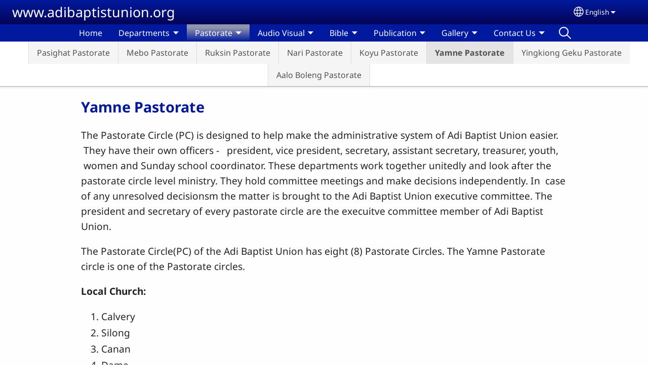

--- FILE ---
content_type: text/html; charset=UTF-8
request_url: https://adibaptistunion.org/en/pastorate/yamne-pastorate
body_size: 13834
content:
<!DOCTYPE html>
<html lang="en" dir="ltr" prefix="og: https://ogp.me/ns#">
  <head>
    <meta charset="utf-8" />
<noscript><style>form.antibot * :not(.antibot-message) { display: none !important; }</style>
</noscript><style>/* @see https://github.com/aFarkas/lazysizes#broken-image-symbol */.js img.lazyload:not([src]) { visibility: hidden; }/* @see https://github.com/aFarkas/lazysizes#automatically-setting-the-sizes-attribute */.js img.lazyloaded[data-sizes=auto] { display: block; width: 100%; }</style>
<script>var _paq = _paq || [];(function(){var u=(("https:" == document.location.protocol) ? "/m/" : "/m/");_paq.push(["setSiteId", "317"]);_paq.push(["setTrackerUrl", u+"matomo.php"]);_paq.push(["setDownloadExtensions", "3gg|3gp|7z|aac|apk|arc|arj|asf|asx|avi|bloomd|bin|csv|dat|deb|dmg|doc(x|m)?|dot(x|m)?|epub|exe|fb|fb2|fcbh|flv|gif|gz|gzip|hqx|ico|ipa|ipsw|iso|jad|jar|jpe?g|js|kmp|kmx|m4a|m4v|mobi|mov|mp(2|3|4|e?g)|mov(ie)?|msi|msp|mybible|od(s|t|p)|otf|pdf|phps|png|pot(x|m)?|pps(x|m)?|ppam|ppt(x|m)?|rm|sld(x|m)?|swf|thmx|ttf|txt|qtm?|ra(m|r)?|sea|sit|tar|tgz|torrent|txt|wav|webp|webm|wma|wmv|woff|wpd|xls(x|m|b)?|xlt(x|m)|xlam|xml|xsm|z|zip"]);_paq.push(["setDoNotTrack", 1]);_paq.push(["disableCookies"]);if (!window.matomo_search_results_active) {_paq.push(["trackPageView"]);}_paq.push(["setIgnoreClasses", ["no-tracking","colorbox"]]);_paq.push(["enableLinkTracking"]);var d=document,g=d.createElement("script"),s=d.getElementsByTagName("script")[0];g.type="text/javascript";g.defer=true;g.async=true;g.src=u+"matomo.js";s.parentNode.insertBefore(g,s);})();</script>
<meta name="description" content="Yamne Pastorate The Pastorate Circle (PC) is designed to help make the administrative system of Adi Baptist Union easier.  They have their own officers -   president, vice president, secretary, assistant secretary, treasurer, youth,  women and Sunday school coordinator. These departments work together unitedly and look after the pastorate circle level ministry. They hold committee meetings and make decisions independently. In  case of any unresolved decisionsm the matter is brought to the Adi Baptist Union executive committee. Send us your comments or questions" />
<link rel="shortlink" href="https://adibaptistunion.org/en/node/16" />
<link rel="canonical" href="https://adibaptistunion.org/en/pastorate/yamne-pastorate" />
<meta property="og:site_name" content="www.adibaptistunion.org" />
<meta property="og:url" content="https://adibaptistunion.org/en/pastorate/yamne-pastorate" />
<meta property="og:title" content="Yamne Pastorate | www.adibaptistunion.org" />
<meta property="og:description" content="Yamne Pastorate The Pastorate Circle (PC) is designed to help make the administrative system of Adi Baptist Union easier.  They have their own officers -   president, vice president, secretary, assistant secretary, treasurer, youth,  women and Sunday school coordinator. These departments work together unitedly and look after the pastorate circle level ministry. They hold committee meetings and make decisions independently. In  case of any unresolved decisionsm the matter is brought to the Adi Baptist Union executive committee. Send us your comments or questions" />
<meta property="og:updated_time" content="Wed, 02/07/2024 - 11:29" />
<meta property="article:published_time" content="Sat, 03/23/2019 - 14:49" />
<meta property="article:modified_time" content="Wed, 02/07/2024 - 11:29" />
<link rel="manifest" href="/en/manifest.json" />
<meta name="theme-color" content="#000000" />
<meta name="Generator" content="Drupal 10 (https://www.drupal.org)" />
<meta name="MobileOptimized" content="width" />
<meta name="HandheldFriendly" content="true" />
<meta name="viewport" content="width=device-width, initial-scale=1.0" />
<style>span.wildfire-text-color-text_light { color: #feffff !important; }span.wildfire-text-color-text_dark { color: #222222 !important; }span.wildfire-text-color-text_heading { color: #011996 !important; }span.wildfire-text-color-accent_1 { color: #690230 !important; }span.wildfire-text-color-accent_2 { color: #02196a !important; }span.wildfire-text-color-accent_3 { color: #466902 !important; }span.wildfire-text-color-background_1 { color: #cccce3 !important; }span.wildfire-text-color-black { color: #000000 !important; }span.wildfire-text-color-white { color: #ffffff !important; }</style>
<link rel="icon" href="/themes/custom/wildfire_fullscreen_theme/favicon.ico" type="image/vnd.microsoft.icon" />
<link rel="alternate" hreflang="adi" href="https://adibaptistunion.org/adi/pastoret/yamne-pastorate" />
<link rel="alternate" hreflang="en" href="https://adibaptistunion.org/en/pastorate/yamne-pastorate" />

    <title>Yamne Pastorate | www.adibaptistunion.org</title>
    <link rel="stylesheet" media="all" href="/sites/www.adibaptistunion.org/files/css/css_TXgtir9MyWN5PT6prPOAC4ivY9WRZOPi0BgBeVKuyfE.css?delta=0&amp;language=en&amp;theme=wildfire_fullscreen&amp;include=[base64]" />
<link rel="stylesheet" media="all" href="/sites/www.adibaptistunion.org/files/css/css_PeLOYTwQoHQRPbXBoBY8qjrC4Uoo8nx3ArvOTNViV1c.css?delta=1&amp;language=en&amp;theme=wildfire_fullscreen&amp;include=[base64]" />

    <script type="application/json" data-drupal-selector="drupal-settings-json">{"path":{"baseUrl":"\/","pathPrefix":"en\/","currentPath":"node\/16","currentPathIsAdmin":false,"isFront":false,"currentLanguage":"en"},"pluralDelimiter":"\u0003","suppressDeprecationErrors":true,"ajaxPageState":{"libraries":"[base64]","theme":"wildfire_fullscreen","theme_token":null},"ajaxTrustedUrl":{"form_action_p_pvdeGsVG5zNF_XLGPTvYSKCf43t8qZYSwcfZl2uzM":true},"responsive_menu":{"position":"left","theme":"theme-dark","pagedim":"pagedim","modifyViewport":true,"use_bootstrap":true,"breakpoint":"all and (min-width: 768px)","drag":false,"mediaQuery":"all and (min-width: 768px)","custom":{"options":{"navbar":{"add":true,"title":"Menu"}}}},"ckeditorResponsiveTable":{"tableSelector":"table.tabled--stacked","failClass":"tabled--stacked","captionSide":"top","largeCharacterThreshold":"50","smallCharacterThreshold":"8"},"lazy":{"lazysizes":{"lazyClass":"lazyload","loadedClass":"lazyloaded","loadingClass":"lazyloading","preloadClass":"lazypreload","errorClass":"lazyerror","autosizesClass":"lazyautosizes","srcAttr":"data-src","srcsetAttr":"data-srcset","sizesAttr":"data-sizes","minSize":40,"customMedia":[],"init":true,"expFactor":1.5,"hFac":0.8,"loadMode":2,"loadHidden":true,"ricTimeout":0,"throttleDelay":125,"plugins":[]},"placeholderSrc":"","preferNative":false,"minified":true,"libraryPath":"\/libraries\/lazysizes"},"matomo":{"disableCookies":true,"trackMailto":true},"pwa_service_worker":{"cache_version":"2.1.0-beta7-v5","installPath":"\/en\/service-worker-data","scope":"\/"},"wildfire_matomo":{"debug":null},"cookies":{"cookies_asset_injector":{"blocked_assets":[]},"cookiesjsr":{"config":{"cookie":{"name":"cookiesjsr","expires":31536000000,"domain":"","sameSite":"Lax","secure":false},"library":{"libBasePath":"\/libraries\/cookiesjsr\/dist","libPath":"\/libraries\/cookiesjsr\/dist\/cookiesjsr.min.js","scrollLimit":0},"callback":{"method":"post","url":"\/en\/cookies\/consent\/callback.json","headers":[]},"interface":{"openSettingsHash":"#editCookieSettings","showDenyAll":true,"denyAllOnLayerClose":false,"settingsAsLink":true,"availableLangs":["adi","en"],"defaultLang":"adi","groupConsent":false,"cookieDocs":false}},"services":{"functional":{"id":"functional","services":[{"key":"functional","type":"functional","name":"Required functional","info":{"value":"\u003Ctable\u003E\r\n\t\u003Cthead\u003E\r\n\t\t\u003Ctr\u003E\r\n\t\t\t\u003Cth width=\u002215%\u0022\u003ECookie name\u003C\/th\u003E\r\n\t\t\t\u003Cth width=\u002215%\u0022\u003EDefault expiration time\u003C\/th\u003E\r\n\t\t\t\u003Cth\u003EDescription\u003C\/th\u003E\r\n\t\t\u003C\/tr\u003E\r\n\t\u003C\/thead\u003E\r\n\t\u003Ctbody\u003E\r\n\t\t\u003Ctr\u003E\r\n\t\t\t\u003Ctd\u003E\u003Ccode dir=\u0022ltr\u0022 translate=\u0022no\u0022\u003ESSESS\u0026lt;ID\u0026gt;\u003C\/code\u003E\u003C\/td\u003E\r\n\t\t\t\u003Ctd\u003E1 month\u003C\/td\u003E\r\n\t\t\t\u003Ctd\u003EIf you are logged in to this website, a session cookie is required to identify and connect your browser to your user account in the server backend of this website.\u003C\/td\u003E\r\n\t\t\u003C\/tr\u003E\r\n\t\t\u003Ctr\u003E\r\n\t\t\t\u003Ctd\u003E\u003Ccode dir=\u0022ltr\u0022 translate=\u0022no\u0022\u003Ecookiesjsr\u003C\/code\u003E\u003C\/td\u003E\r\n\t\t\t\u003Ctd\u003E1 year\u003C\/td\u003E\r\n\t\t\t\u003Ctd\u003EWhen you visited this website for the first time, you were asked for your permission to use several services (including those from third parties) that require data to be saved in your browser (cookies, local storage). Your decisions about each service (allow, deny) are stored in this cookie and are reused each time you visit this website.\u003C\/td\u003E\r\n\t\t\u003C\/tr\u003E\r\n\t\u003C\/tbody\u003E\r\n\u003C\/table\u003E\r\n","format":"full_html"},"uri":"","needConsent":false}],"weight":1},"tracking":{"id":"tracking","services":[{"key":"analytics","type":"tracking","name":"Google Analytics","info":{"value":"","format":"full_html"},"uri":"https:\/\/analytics.google.com\/","needConsent":true},{"key":"facebook_pixel","type":"tracking","name":"Facebook Pixel","info":{"value":"","format":"full_html"},"uri":"","needConsent":true}],"weight":10},"external_content":{"id":"external_content","services":[{"key":"iframe","type":"external_content","name":"External content","info":{"value":"","format":"full_html"},"uri":"","needConsent":true},{"key":"social_media","type":"external_content","name":"Social media","info":{"value":"","format":"wildfire_ckeditor_text"},"uri":"","needConsent":true},{"key":"video","type":"external_content","name":"Video provided by YouTube, Vimeo","info":{"value":"","format":"full_html"},"uri":"","needConsent":true}],"weight":3}},"translation":{"_core":{"default_config_hash":"8H4k1roxH0EK2Q-_HYTufVJ7THdftFBKyqPINXSBDZI"},"langcode":"en","bannerText":"We use cookies on this site to enhance your user experience. By clicking \u0022OK, I agree\u0022 you are giving your consent for us to set cookies.","privacyPolicy":"Privacy policy","privacyUri":"\/en\/privacypolicy","imprint":"Imprint","imprintUri":"","cookieDocs":"Cookie documentation","cookieDocsUri":"\/cookies\/documentation","officialWebsite":"Official website","denyAll":"Decline","alwaysActive":"Always active","settings":"Cookie settings","acceptAll":"OK, I agree","requiredCookies":"Required cookies","cookieSettings":"Cookie settings","close":"Close","readMore":"Read more","allowed":"Allowed","denied":"Denied","settingsAllServices":"Settings for all services","saveSettings":"Save","default_langcode":"en","disclaimerText":"All cookie information is subject to change by the service providers. We update this information regularly.","disclaimerTextPosition":"above","processorDetailsLabel":"Processor Company Details","processorLabel":"Company","processorWebsiteUrlLabel":"Company Website","processorPrivacyPolicyUrlLabel":"Company Privacy Policy","processorCookiePolicyUrlLabel":"Company Cookie Policy","processorContactLabel":"Data Protection Contact Details","placeholderAcceptAllText":"Accept all cookies","functional":{"title":"Functional","details":"Cookies are small text files that are placed by your browser on your device in order to store certain information. Using the information that is stored and returned, a website can recognize that you have previously accessed and visited it using the browser on your end device. We use this information to arrange and display the website optimally in accordance with your preferences. Within this process, only the cookie itself is identified on your device. Personal data is only stored following your express consent or where this is absolutely necessary to enable use the service provided by us and accessed by you."},"tracking":{"title":"Tracking cookies","details":"Marketing cookies come from external advertising companies (\u0022third-party cookies\u0022) and are used to collect information about the websites visited by the user. The purpose of this is to create and display target group-oriented content and advertising for the user."},"external_content":{"title":"External content","details":""}}},"cookiesTexts":{"_core":{"default_config_hash":"8H4k1roxH0EK2Q-_HYTufVJ7THdftFBKyqPINXSBDZI"},"langcode":"en","bannerText":"We use cookies on this site to enhance your user experience. By clicking \u0022OK, I agree\u0022 you are giving your consent for us to set cookies.","privacyPolicy":"Privacy policy","privacyUri":"","imprint":"Imprint","imprintUri":"","cookieDocs":"Cookie documentation","cookieDocsUri":"\/cookies\/documentation","officialWebsite":"Official website","denyAll":"Decline","alwaysActive":"Always active","settings":"Cookie settings","acceptAll":"OK, I agree","requiredCookies":"Required cookies","cookieSettings":"Cookie settings","close":"Close","readMore":"Read more","allowed":"Allowed","denied":"Denied","settingsAllServices":"Settings for all services","saveSettings":"Save","default_langcode":"en","disclaimerText":"All cookie information is subject to change by the service providers. We update this information regularly.","disclaimerTextPosition":"above","processorDetailsLabel":"Processor Company Details","processorLabel":"Company","processorWebsiteUrlLabel":"Company Website","processorPrivacyPolicyUrlLabel":"Company Privacy Policy","processorCookiePolicyUrlLabel":"Company Cookie Policy","processorContactLabel":"Data Protection Contact Details","placeholderAcceptAllText":"Accept all cookies"},"services":{"analytics":{"uuid":"02dfdf64-f247-490d-ac2f-8f60777cdbce","langcode":"en","status":true,"dependencies":{"enforced":{"module":["cookies_ga"]}},"_core":{"default_config_hash":"0FSyPPXfJvmZxEpwsiSH6nipWjFfo6qZ9pP6rP9tFT0"},"id":"analytics","label":"Google Analytics","group":"tracking","info":{"value":"","format":"full_html"},"consentRequired":true,"purpose":"","processor":"","processorContact":"","processorUrl":"https:\/\/analytics.google.com\/","processorPrivacyPolicyUrl":"","processorCookiePolicyUrl":"https:\/\/support.google.com\/analytics\/answer\/6004245","placeholderMainText":"This content is blocked because Google Analytics cookies have not been accepted.","placeholderAcceptText":"Only accept Google Analytics cookies"},"facebook_pixel":{"uuid":"bca9c89e-dd65-459d-b7bb-2d7494c9479b","langcode":"en","status":true,"dependencies":{"enforced":{"module":["cookies_facebook_pixel"]}},"_core":{"default_config_hash":"c3mD3C3eOqAxV-8O8vf-79QGaQ5UgHOzgP4XFRJWDTE"},"id":"facebook_pixel","label":"Facebook Pixel","group":"tracking","info":{"value":"","format":"full_html"},"consentRequired":true,"purpose":"","processor":"","processorContact":"","processorUrl":"","processorPrivacyPolicyUrl":"","processorCookiePolicyUrl":"https:\/\/www.facebook.com\/policies\/cookies","placeholderMainText":"This content is blocked because Facebook Pixel cookies have not been accepted.","placeholderAcceptText":"Only accept Facebook Pixel cookies"},"functional":{"uuid":"7760c95c-48c8-4624-9103-a2f3b211a98b","langcode":"en","status":true,"dependencies":[],"_core":{"default_config_hash":"SQkYKY9U6xYDPAOC32rgkrIzkd688kRsm9g25mWdcvM"},"id":"functional","label":"Required functional","group":"functional","info":{"value":"\u003Ctable\u003E\r\n\t\u003Cthead\u003E\r\n\t\t\u003Ctr\u003E\r\n\t\t\t\u003Cth width=\u002215%\u0022\u003ECookie name\u003C\/th\u003E\r\n\t\t\t\u003Cth width=\u002215%\u0022\u003EDefault expiration time\u003C\/th\u003E\r\n\t\t\t\u003Cth\u003EDescription\u003C\/th\u003E\r\n\t\t\u003C\/tr\u003E\r\n\t\u003C\/thead\u003E\r\n\t\u003Ctbody\u003E\r\n\t\t\u003Ctr\u003E\r\n\t\t\t\u003Ctd\u003E\u003Ccode dir=\u0022ltr\u0022 translate=\u0022no\u0022\u003ESSESS\u0026lt;ID\u0026gt;\u003C\/code\u003E\u003C\/td\u003E\r\n\t\t\t\u003Ctd\u003E1 month\u003C\/td\u003E\r\n\t\t\t\u003Ctd\u003EIf you are logged in to this website, a session cookie is required to identify and connect your browser to your user account in the server backend of this website.\u003C\/td\u003E\r\n\t\t\u003C\/tr\u003E\r\n\t\t\u003Ctr\u003E\r\n\t\t\t\u003Ctd\u003E\u003Ccode dir=\u0022ltr\u0022 translate=\u0022no\u0022\u003Ecookiesjsr\u003C\/code\u003E\u003C\/td\u003E\r\n\t\t\t\u003Ctd\u003E1 year\u003C\/td\u003E\r\n\t\t\t\u003Ctd\u003EWhen you visited this website for the first time, you were asked for your permission to use several services (including those from third parties) that require data to be saved in your browser (cookies, local storage). Your decisions about each service (allow, deny) are stored in this cookie and are reused each time you visit this website.\u003C\/td\u003E\r\n\t\t\u003C\/tr\u003E\r\n\t\u003C\/tbody\u003E\r\n\u003C\/table\u003E\r\n","format":"full_html"},"consentRequired":false,"purpose":"Essential functional cookies to provide general functionality","processor":"","processorContact":"","processorUrl":"","processorPrivacyPolicyUrl":"","processorCookiePolicyUrl":"","placeholderMainText":"This content is blocked because required functional cookies have not been accepted.","placeholderAcceptText":"Only accept required functional cookies"},"iframe":{"uuid":"f8b7906c-a7fa-493d-8890-e95520cca437","langcode":"en","status":true,"dependencies":[],"_core":{"default_config_hash":"q8OHHrmQ6QoD_H6HfpR9-3Pkauyi1NSNZrbG6UnmPPA"},"id":"iframe","label":"External content","group":"external_content","info":{"value":"","format":"full_html"},"consentRequired":true,"purpose":"","processor":"","processorContact":"","processorUrl":"","processorPrivacyPolicyUrl":"","processorCookiePolicyUrl":"","placeholderMainText":"This content cannot be displayed unless you click \u0022Accept\u0022 to consent to cookies.","placeholderAcceptText":"Only accept external content cookies"},"social_media":{"uuid":"2392a014-074a-4ff0-888b-a0e316f49181","langcode":"en","status":true,"dependencies":[],"_core":{"default_config_hash":"aAu0J9KwIqWUPlajZw-7Plmwo75CQiPgqBfvanpTSDc"},"id":"social_media","label":"Social media","group":"external_content","info":{"value":"","format":"wildfire_ckeditor_text"},"consentRequired":true,"purpose":"","processor":"","processorContact":"","processorUrl":"","processorPrivacyPolicyUrl":"","processorCookiePolicyUrl":"","placeholderMainText":"This content cannot be displayed unless you click \u0022Accept\u0022 to consent to cookies.","placeholderAcceptText":"Only accept social media cookies"},"video":{"uuid":"9b7a3726-ebb7-4857-8b97-60f18ec93897","langcode":"en","status":true,"dependencies":{"enforced":{"module":["cookies_video"]}},"_core":{"default_config_hash":"CJUl6FWSTflDxW-jyD8CSjzauz0LKxgDHjNUimDWx10"},"id":"video","label":"Video provided by YouTube, Vimeo","group":"external_content","info":{"value":"","format":"full_html"},"consentRequired":true,"purpose":"","processor":"","processorContact":"","processorUrl":"","processorPrivacyPolicyUrl":"","processorCookiePolicyUrl":"https:\/\/policies.google.com\/privacy","placeholderMainText":"This video cannot be displayed unless you click \u0022Accept\u0022 to consent to cookies.","placeholderAcceptText":"Only accept video cookies"}},"groups":{"external_content":{"uuid":"603d420c-533d-4480-892c-424a24ca6b7c","langcode":"en","status":true,"dependencies":[],"_core":{"default_config_hash":"YBpUtDHCsBPb9KuxngOHXCjIQhNiGsSHWaja_27OEdM"},"id":"external_content","label":"External content","weight":3,"title":"External content","details":""},"functional":{"uuid":"7ba444d8-b947-4c1d-92bb-8ad0675cdd7f","langcode":"en","status":true,"dependencies":[],"_core":{"default_config_hash":"aHm4Q63Ge97tcktTa_qmUqJMir45iyGY2lEvvqPW68g"},"id":"functional","label":"Functional","weight":1,"title":"Functional","details":"Cookies are small text files that are placed by your browser on your device in order to store certain information. Using the information that is stored and returned, a website can recognize that you have previously accessed and visited it using the browser on your end device. We use this information to arrange and display the website optimally in accordance with your preferences. Within this process, only the cookie itself is identified on your device. Personal data is only stored following your express consent or where this is absolutely necessary to enable use the service provided by us and accessed by you."},"marketing":{"uuid":"c4ae85be-7544-454f-924d-47746ecafe82","langcode":"en","status":true,"dependencies":[],"_core":{"default_config_hash":"JkP6try0AxX_f4RpFEletep5NHSlVB1BbGw0snW4MO8"},"id":"marketing","label":"Marketing","weight":20,"title":"Marketing","details":"Customer communication and marketing tools."},"performance":{"uuid":"d6d49543-1d5c-4285-b4cf-f922892dcbed","langcode":"en","status":true,"dependencies":[],"_core":{"default_config_hash":"Jv3uIJviBj7D282Qu1ZpEQwuOEb3lCcDvx-XVHeOJpw"},"id":"performance","label":"Performance","weight":30,"title":"Performance Cookies","details":"Performance cookies collect aggregated information about how our website is used. The purpose of this is to improve its attractiveness, content and functionality. These cookies help us to determine whether, how often and for how long particular sub-pages of our website are accessed and which content users are particularly interested in. Search terms, country, region and (where applicable) the city from which the website is accessed are also recorded, as is the proportion of mobile devices that are used to access the website. We use this information to compile statistical reports that help us tailor the content of our website to your needs and optimize our offer."},"social":{"uuid":"d8ac7aa8-bb9a-42a4-aeb3-646717c1240a","langcode":"en","status":true,"dependencies":[],"_core":{"default_config_hash":"q0baE8mfWh87Uy0BSg67lmRX7IgDj7ov7H7IQ_cGkMY"},"id":"social","label":"Social media","weight":8,"title":"Social media","details":""},"tracking":{"uuid":"15516d8f-be88-45bd-a782-2557cde5d47e","langcode":"en","status":true,"dependencies":[],"_core":{"default_config_hash":"_gYDe3qoEc6L5uYR6zhu5V-3ARLlyis9gl1diq7Tnf4"},"id":"tracking","label":"Tracking","weight":10,"title":"Tracking cookies","details":"Marketing cookies come from external advertising companies (\u0022third-party cookies\u0022) and are used to collect information about the websites visited by the user. The purpose of this is to create and display target group-oriented content and advertising for the user."},"video":{"uuid":"56c84841-fe79-497f-a2c8-b94470b4632e","langcode":"en","status":true,"dependencies":[],"_core":{"default_config_hash":"w1WnCmP2Xfgx24xbx5u9T27XLF_ZFw5R0MlO-eDDPpQ"},"id":"video","label":"Videos","weight":40,"title":"Video","details":"Video sharing services help to add rich media on the site and increase its visibility."}}},"statusMessages":"10000","pwaA2hs":{"pwaA2hsPrompt":{"button_text":"Download website"}},"wildfire_feedback":{"popupDelay":180,"popupInterval":5184000},"lang_dropdown":{"lang-dropdown-form":{"key":"lang-dropdown-form","widget":"ddslick","width":130,"height":0,"showSelectedHTML":true,"imagePosition":"left"}},"user":{"uid":0,"permissionsHash":"4833b3369e9e6e89890a83aebc8092a6b0ca5373db1eeb3ef665dda73adfec91"}}</script>
<script src="/sites/www.adibaptistunion.org/files/js/js_Ag2kT5UfsBv9W_KnJAR7fXo0M7nM1HOyoBkIMyAwsNY.js?scope=header&amp;delta=0&amp;language=en&amp;theme=wildfire_fullscreen&amp;include=[base64]"></script>
<script src="/modules/contrib/cookies/js/cookiesjsr.conf.js?v=10.5.2" defer></script>
<script src="/libraries/cookiesjsr/dist/cookiesjsr-preloader.min.js?v=10.5.2" defer></script>

  </head>
  <body data-content-language="en" class="fontyourface path-node page-node-type-wildfire-page">
        <a href="#main-content" class="visually-hidden focusable skip-link">
      Skip to main content
    </a>
    
      <div class="dialog-off-canvas-main-canvas" data-off-canvas-main-canvas>
    <div class="layout-container">
  <div class="sticky">
      <div class="region region-header">
    <div id="block-responsivemenumobileicon" class="responsive-menu-toggle-wrapper responsive-menu-toggle block block-responsive-menu block-responsive-menu-toggle">
  
    
      <a id="toggle-icon" class="toggle responsive-menu-toggle-icon" title="Menu" href="#off-canvas">
  <span class="icon"></span><span class="label">Menu</span>
</a>
  </div>
<div id="block-sitebranding" class="block block-system block-system-branding-block">
  
    
          <div class="site-name">
      <a href="/en" rel="home">www.adibaptistunion.org</a>
    </div>
    </div>
<div id="block-languagedropdownswitcherinterfacetext" class="block block-lang-dropdown block-language-dropdown-blocklanguage-interface">
  
    
  <div id="dd-globe">
  <svg width='20' height='20' viewBox='0 0 22 22' xmlns='http://www.w3.org/2000/svg'>
    <circle cx='11' cy='11' r='10' stroke-width='1.5'></circle>
    <ellipse cx='11.0248' cy='11' rx='3.48624' ry='10' stroke-width='1.5'></ellipse>
    <path d='M1.36694 14.7967H20.4495' stroke-width='1.5' stroke-miterlimit='10'></path>
    <path d='M1.36694 7.92291H20.4495' stroke-width='1.5' stroke-miterlimit='10'></path>
  </svg>
</div>
<form class="lang-dropdown-form ddsWildfire lang_dropdown_form clearfix language_interface" id="lang_dropdown_form_lang-dropdown-form" data-drupal-selector="lang-dropdown-form-2" action="/en/pastorate/yamne-pastorate" method="post" accept-charset="UTF-8">
  <div class="js-form-item form-item js-form-type-select form-type-select js-form-item-lang-dropdown-select form-item-lang-dropdown-select form-no-label">
      <label for="edit-lang-dropdown-select" class="visually-hidden">Select your language</label>
        <select style="width:130px" class="lang-dropdown-select-element form-select" data-lang-dropdown-id="lang-dropdown-form" data-drupal-selector="edit-lang-dropdown-select" id="edit-lang-dropdown-select" name="lang_dropdown_select"><option value="adi">Adi</option><option value="en" selected="selected">English</option></select>

        </div>
<input data-drupal-selector="edit-adi" type="hidden" name="adi" value="/adi/pastoret/yamne-pastorate" />
<input data-drupal-selector="edit-en" type="hidden" name="en" value="/en/pastorate/yamne-pastorate" />
<noscript><div><input data-drupal-selector="edit-submit" type="submit" id="edit-submit" name="op" value="Go" class="button js-form-submit form-submit" />
</div></noscript><input autocomplete="off" data-drupal-selector="form-vqwnlkppzy4o9avqpmtlch1-svz96oqaemmoje5wylk" type="hidden" name="form_build_id" value="form-VqWNLKPpZy4O9AVqpmTLCh1-SvZ96oqAEMMoJE5wYlk" />
<input data-drupal-selector="edit-lang-dropdown-form" type="hidden" name="form_id" value="lang_dropdown_form" />

</form>

</div>

  </div>

      <div class="region region-main-menu">
    <div id="block-horizontalmenu" class="menu--main block block-responsive-menu block-responsive-menu-horizontal-menu">
  
    
      <nav class="responsive-menu-block-wrapper">
  
              <ul id="horizontal-menu" class="horizontal-menu">
                    <li class="menu-item">
        <a href="/en/welcome" title="" data-drupal-link-system-path="node/1">Home</a>
              </li>
                <li class="menu-item menu-item--expanded">
        <span>Departments</span>
                                <ul class="menu sub-nav">
                    <li class="menu-item">
        <a href="/en/departments/mission-dept" title="" data-drupal-link-system-path="node/10">Mission Dept.</a>
              </li>
                <li class="menu-item">
        <a href="/en/departments/womens-dept" title="" data-drupal-link-system-path="node/9">Women&#039;s Dept.</a>
              </li>
                <li class="menu-item">
        <a href="/en/departments/literature-dept" title="" data-drupal-link-system-path="node/39">Literature Dept.</a>
              </li>
                <li class="menu-item">
        <a href="/en/departments/youth-dept" title="" data-drupal-link-system-path="node/6">Youth Dept.</a>
              </li>
                <li class="menu-item">
        <a href="/en/departments/education-dept" title="" data-drupal-link-system-path="node/2">Education Dept.</a>
              </li>
                <li class="menu-item">
        <a href="/en/departments/sunday-school-dept" title="" data-drupal-link-system-path="node/4">Sunday School Dept.</a>
              </li>
                <li class="menu-item">
        <a href="/en/departments/health-and-development-dept" title="" data-drupal-link-system-path="node/11">Health and Development Dept.</a>
              </li>
        </ul>
  
                    <svg fill="#000000" height="11pt" width="11pt" version="1.1" xmlns="http://www.w3.org/2000/svg"  viewBox="0 0 100 50">
            <polygon points="0,0 100,0 50,50 "/>
          </svg>
                        </li>
                <li class="menu-item menu-item--expanded menu-item--active-trail">
        <span>Pastorate</span>
                                <ul class="menu sub-nav">
                    <li class="menu-item">
        <a href="/en/pastorate/pasighat-pastorate" title="" data-drupal-link-system-path="node/29">Pasighat Pastorate</a>
              </li>
                <li class="menu-item">
        <a href="/en/pastorate/mebo-pastorate" title="" data-drupal-link-system-path="node/31">Mebo Pastorate</a>
              </li>
                <li class="menu-item">
        <a href="/en/pastorate/ruksin-pastorate" title="" data-drupal-link-system-path="node/30">Ruksin Pastorate</a>
              </li>
                <li class="menu-item">
        <a href="/en/pastorate/nari-pastorate" title="" data-drupal-link-system-path="node/32">Nari Pastorate</a>
              </li>
                <li class="menu-item">
        <a href="/en/pastorate/koyu-pastorate" title="" data-drupal-link-system-path="node/33">Koyu Pastorate</a>
              </li>
                <li class="menu-item menu-item--active-trail">
        <a href="/en/pastorate/yamne-pastorate" title="" data-drupal-link-system-path="node/16" class="is-active" aria-current="page">Yamne Pastorate</a>
              </li>
                <li class="menu-item">
        <a href="/en/pastorate/yingkiong-geku-pastorate" title="" data-drupal-link-system-path="node/15">Yingkiong Geku Pastorate</a>
              </li>
                <li class="menu-item">
        <a href="/en/pastorate/aalo-boleng-pastorate" title="" data-drupal-link-system-path="node/34">Aalo Boleng Pastorate</a>
              </li>
        </ul>
  
                    <svg fill="#000000" height="11pt" width="11pt" version="1.1" xmlns="http://www.w3.org/2000/svg"  viewBox="0 0 100 50">
            <polygon points="0,0 100,0 50,50 "/>
          </svg>
                        </li>
                <li class="menu-item menu-item--expanded">
        <span>Audio Visual</span>
                                <ul class="menu sub-nav">
                    <li class="menu-item">
        <a href="/en/bible-messages" title="" data-drupal-link-system-path="node/8">Bible messages</a>
              </li>
                <li class="menu-item">
        <a href="/en/children" title="" data-drupal-link-system-path="node/17">Children</a>
              </li>
                <li class="menu-item">
        <a href="/en/videos" data-drupal-link-system-path="node/38">Videos</a>
              </li>
                <li class="menu-item">
        <a href="/en/audio-visual/audio-songs" title="" data-drupal-link-system-path="node/37">Audio Songs</a>
              </li>
                <li class="menu-item">
        <a href="/en/other-gospel-video" data-drupal-link-system-path="node/13">Other Gospel video</a>
              </li>
                <li class="menu-item">
        <a href="/en/hindi-gospel-audio" data-drupal-link-system-path="node/36">Hindi Gospel Audio</a>
              </li>
                <li class="menu-item">
        <a href="/en/audio-visual/jesus-film" title="" data-drupal-link-system-path="node/40">Jesus Film</a>
              </li>
        </ul>
  
                    <svg fill="#000000" height="11pt" width="11pt" version="1.1" xmlns="http://www.w3.org/2000/svg"  viewBox="0 0 100 50">
            <polygon points="0,0 100,0 50,50 "/>
          </svg>
                        </li>
                <li class="menu-item menu-item--expanded">
        <span>Bible</span>
                                <ul class="menu sub-nav">
                    <li class="menu-item">
        <a href="/en/read-bible-online" data-drupal-link-system-path="node/20">Read the Bible Online</a>
              </li>
        </ul>
  
                    <svg fill="#000000" height="11pt" width="11pt" version="1.1" xmlns="http://www.w3.org/2000/svg"  viewBox="0 0 100 50">
            <polygon points="0,0 100,0 50,50 "/>
          </svg>
                        </li>
                <li class="menu-item menu-item--expanded">
        <span>Publication</span>
                                <ul class="menu sub-nav">
                    <li class="menu-item">
        <a href="/en/publication/abu-history" title="" data-drupal-link-system-path="node/18">ABU History</a>
              </li>
                <li class="menu-item">
        <a href="/en/publication/abu-link" title="" data-drupal-link-system-path="node/12">ABU Link</a>
              </li>
                <li class="menu-item">
        <a href="/en/publication/adi-script" title="" data-drupal-link-system-path="node/3">Adi Script</a>
              </li>
                <li class="menu-item">
        <a href="/en/adi-primer" data-drupal-link-system-path="node/5">Adi Primer</a>
              </li>
                <li class="menu-item">
        <a href="/en/translated-adi" data-drupal-link-system-path="node/19">Translated into Adi</a>
              </li>
        </ul>
  
                    <svg fill="#000000" height="11pt" width="11pt" version="1.1" xmlns="http://www.w3.org/2000/svg"  viewBox="0 0 100 50">
            <polygon points="0,0 100,0 50,50 "/>
          </svg>
                        </li>
                <li class="menu-item menu-item--expanded">
        <span>Gallery</span>
                                <ul class="menu sub-nav">
                    <li class="menu-item">
        <a href="/en/photos" data-drupal-link-system-path="node/7">Photos</a>
              </li>
        </ul>
  
                    <svg fill="#000000" height="11pt" width="11pt" version="1.1" xmlns="http://www.w3.org/2000/svg"  viewBox="0 0 100 50">
            <polygon points="0,0 100,0 50,50 "/>
          </svg>
                        </li>
                <li class="menu-item menu-item--expanded">
        <span>Contact Us</span>
                                <ul class="menu sub-nav">
                    <li class="menu-item">
        <a href="/en/contact-us/address" title="" data-drupal-link-system-path="node/35">Address</a>
              </li>
        </ul>
  
                    <svg fill="#000000" height="11pt" width="11pt" version="1.1" xmlns="http://www.w3.org/2000/svg"  viewBox="0 0 100 50">
            <polygon points="0,0 100,0 50,50 "/>
          </svg>
                        </li>
                <li class="search-icon menu-item">
        <a href="/en/search" title="Search">Search</a>
              </li>
        </ul>
  


</nav>
  </div>

  </div>

  </div>

  <main role="main">
    <a id="main-content" tabindex="-1"></a>
    <div class="layout-content">
      
        <div class="region region-status">
    <div data-drupal-messages-fallback class="hidden"></div>

  </div>

      
        <div class="wildfire-content region region-content">
    <div id="block-wildfire-fullscreen-content" class="block block-system block-system-main-block">
  
    
      
<article class="node node--type-wildfire-page node--view-mode-full">

  
    

  
  <div class="node__content">
      <div class="layout-section-background" style="margin-top: 0px; ">

    <div class="layout wildfire-layout-section wildfire-layout-section-narrow layout--wildfire-onecol layout--wildfire-onecol-- layout--onecol" lang="en" dir="ltr">
            
      
      <div  style="padding: 0.01px; " class="layout__region layout__region--content">
        <div class="block block-layout-builder block-inline-blocktext">
  
    
      <div id="inline-block-5b1a838f-fc1d-43f0-b180-aaf8e5f8eca8" class="inline-block-5b1a838f-fc1d-43f0-b180-aaf8e5f8eca8 block block- block-inline-block">
  
    
    <div class="content">
    
            <div class="clearfix text-formatted field field--name-field-text field--type-text-with-summary field--label-hidden field__item"><h2>Yamne Pastorate</h2>
<p>The Pastorate Circle (PC) is designed to help make the administrative system of Adi Baptist Union easier. &nbsp;They have their own officers - &nbsp; president, vice president, secretary, assistant secretary, treasurer, youth, &nbsp;women and Sunday school coordinator. These departments work together unitedly and look after the pastorate circle level ministry. They hold committee meetings and make decisions independently. In &nbsp;case of any unresolved decisionsm the matter is brought to the Adi Baptist Union executive committee. The president and secretary of every pastorate circle are the execuitve committee member of&nbsp;Adi Baptist Union. &nbsp;</p>
<p>The Pastorate Circle(PC) of the Adi Baptist Union has eight (8) Pastorate Circles. The Yamne&nbsp;Pastorate circle is one of the Pastorate circles.</p>
<p><strong>Local Church:</strong></p>
<ol>
<li>Calvery</li>
<li>Silong</li>
<li>Canan</li>
<li>Dame</li>
<li>Maryang town</li>
<li>Mopom</li>
<li>Sikko</li>
<li>Bine</li>
<li>Padu</li>
<li>&nbsp;Milong</li>
</ol>
<p>&nbsp;</p>
<p><a href="/en/yamne-gallery-0"><span style="color:#ff0000;"><span style="font-family:Arial,sans-serif;font-size:13.5pt;">Click Here</span></span><span style="font-family:Arial,sans-serif;font-size:13.5pt;">&nbsp;</span>&nbsp;</a><span style="font-family:Arial,sans-serif;font-size:13.5pt;"> to view Yamne Pastorate Photos</span></p></div>
      
  </div>
</div>

  </div>

      </div>
    </div>

  </div>
  <div class="layout-section-background" style="margin-top: 0px; ">

    <div class="layout wildfire-layout-section wildfire-layout-section-narrow layout--wildfire-onecol layout--wildfire-onecol-- layout--onecol" lang="en" dir="ltr">
            
      
      <div  style="padding: 0.01px; " class="layout__region layout__region--content">
        <div class="block block-layout-builder block-inline-blocktext">
  
    
      <div id="inline-block-30f3536c-f1bc-4512-b0fa-32c060754630" class="inline-block-30f3536c-f1bc-4512-b0fa-32c060754630 block block- block-inline-block">
  
    
    <div class="content">
    
            <div class="clearfix text-formatted field field--name-field-text field--type-text-with-summary field--label-hidden field__item"><p><a href="/en/contact">Send us your comments or questions</a></p></div>
      
  </div>
</div>

  </div>

      </div>
    </div>

  </div>

  </div>

</article>

  </div>
<div class="se-align-left block block-share-everywhere block-share-everywhere-block" id="block-wildfire-fullscreen-shareeverywhereblock">
  
  <div class="se-label">Share</div>
  
      <div class="se-block " >
    <div class="block-content">
        <div class="se-container">
      <div id="se-trigger-enpastorateyamne-pastorate" class="se-trigger se-disabled">
        <img src="https://adibaptistunion.org/modules/contrib/share_everywhere/img/share-icon.svg" alt="Share icon">
      </div>
      <div class="se-links-container">
        <ul id="se-links-enpastorateyamne-pastorate" class="se-links se-active">
                      <li class="se-link facebook_share"> <a href="https://www.facebook.com/sharer/sharer.php?u=https%3A%2F%2Fadibaptistunion.org%2Fen%2Fpastorate%2Fyamne-pastorate" target="_blank" rel="noreferrer"><div title="Share on Facebook"></div>
</a>
 </li>
                      <li class="se-link twitter"> <a href="https://twitter.com/intent/tweet?text=&url=https%3A%2F%2Fadibaptistunion.org%2Fen%2Fpastorate%2Fyamne-pastorate" target="_blank" rel="noreferrer"><div title="Share on X"></div>
</a>
 </li>
                      <li class="se-link linkedin"> <a href="https://www.linkedin.com/shareArticle?mini=true&url=https%3A%2F%2Fadibaptistunion.org%2Fen%2Fpastorate%2Fyamne-pastorate" target="_blank" rel="noreferrer"><div title="Share on LinkedIn"></div>
</a>
 </li>
                      <li class="se-link pinterest"> <a href="https://pinterest.com/pin/create/button/?url=https%3A%2F%2Fadibaptistunion.org%2Fen%2Fpastorate%2Fyamne-pastorate&amp;description=www.adibaptistunion.org%20%3A%20Yamne%20Pastorate" target="_blank" rel="noopener" ><div title="Share on Pinterest"></div>
</a>
 </li>
                  </ul>
      </div>
    </div>
  </div>
</div>

  </div>
<div id="block-wildfire-fullscreen-visitorfeedback" class="block block-wildfire-feedback block-visitor-feedback">
  
    
      

<div id="visitor-feedback-bar">
  <div class="feedback-bar-content">
        <svg xmlns="http://www.w3.org/2000/svg" viewBox="0 0 36 36"><path fill="currentColor" d="M32 7H4c-2.209 0-4 1.791-4 4v15c0 2.209 1.791 4 4 4h11.416c.52.596 1.477 1 2.584 1s2.065-.404 2.584-1H32c2.209 0 4-1.791 4-4V11c0-2.209-1.791-4-4-4z"/><path fill="#292F33" d="M20 27c0 1.104-.896 2-2 2s-2-.896-2-2V9c0-1.104.896-2 2-2s2 .896 2 2v18z"/><path fill="#99AAB5" d="M18 26c0 1.104-.896 2-2 2H4c-1.104 0-2-.896-2-2V8c0-1.104.896-2 2-2h12c1.104 0 2 .896 2 2v18z"/><path fill="#E1E8ED" d="M18 26c-.999-1.998-3.657-2-4-2-2 0-5 2-8 2-1 0-2-.896-2-2V8c0-1.104 1-2 2-2 3.255 0 6-2 8-2 3 0 4 1.896 4 3v19z"/><path fill="#99AAB5" d="M34 26c0 1.104-.896 2-2 2H20c-1.104 0-2-.896-2-2V8c0-1.104.896-2 2-2h12c1.104 0 2 .896 2 2v18z"/><path fill="#CCD6DD" d="M18 26c.999-1.998 3.657-2 4-2 2 0 5 2 8 2 1 0 2-.896 2-2V8c0-1.104-1-2-2-2-3.256 0-6-2-8-2-3 0-4 1.896-4 3v19z"/></svg>
    <div class="feedback-bar-text">
      <p>Would you like to share what this Scripture taught you today?</p>
    </div>
  </div>
</div>
<div id="visitor-feedback-dialog">
  <div class="dialog-content-title">
    <h3>Your encouragement is valuable to us</h3>
    <p>Your stories help make websites like this possible.</p>
  </div>
  <div id="visitor-feedback-form"></div>
</div>

  </div>

  </div>

    </div>
    
      </main>

  

</div>
<footer role="contentinfo">
    <div class="region region-footer">
    <nav role="navigation" aria-labelledby="block-wildfire-fullscreen-footer-menu" id="block-wildfire-fullscreen-footer" class="block block-menu navigation menu--footer">
            
  <h2 class="visually-hidden" id="block-wildfire-fullscreen-footer-menu">Footer</h2>
  

        
                <ul class="menu menu--level-1">
                    <li class="menu-item">
        <a href="/en/contact" data-drupal-link-system-path="contact">Contact</a>
              </li>
                <li class="menu-item">
        <a href="/en/impressum" data-drupal-link-system-path="impressum">Copyright</a>
              </li>
                <li class="menu-item">
        <a href="/en/sitemap" data-drupal-link-system-path="sitemap">Site map</a>
              </li>
                <li class="menu-item">
        <a href="/en/privacypolicy" data-drupal-link-system-path="privacypolicy">Privacy policy</a>
              </li>
                <li class="menu-item">
        <a href="#editCookieSettings">Cookie settings</a>
              </li>
                <li class="menu-item">
        <a href="/en/pwa/instructions" id="pwa-instruction-link" class="pwa-instruction-link" data-drupal-link-system-path="pwa/instructions">Download website</a>
              </li>
                <li class="menu-item">
        <a href="/en/user/login?current=/en/pastorate/yamne-pastorate" data-drupal-link-system-path="user/login">Log in</a>
              </li>
        </ul>
  


  </nav>
<div id="block-wildfire-fullscreen-pwaaddtohomescreen" class="block block-pwa-a2hs block-pwa-add-to-home-screen">
  
    
      <div class="pwa-a2hs hidden">
    
</div>

  </div>
<div id="block-wildfire-fullscreen-cookiesui" class="wildfire-cookies-banner-hidden block block-cookies block-cookies-ui-block">
  
    
        
<div id="cookiesjsr"></div>

  </div>

  </div>

</footer>

  </div>

    <div class="off-canvas-wrapper"><div id="off-canvas">
              <ul>
                    <li class="menu-item--aed87e8e-9d1c-4411-a45f-3abd4603b069 menu-name--main">
        <a href="/en/welcome" title="" data-drupal-link-system-path="node/1">Home</a>
              </li>
                <li class="menu-item--c87de4e5-15a1-45e2-bbb7-339e89b45023 menu-name--main">
        <span>Departments</span>
                                <ul>
                    <li class="menu-item--_6fd70dc-53de-47e8-9e86-30dc9bafcc06 menu-name--main">
        <a href="/en/departments/mission-dept" title="" data-drupal-link-system-path="node/10">Mission Dept.</a>
              </li>
                <li class="menu-item--_d9e6d45-67d9-4b86-947f-e5d5c9e44155 menu-name--main">
        <a href="/en/departments/womens-dept" title="" data-drupal-link-system-path="node/9">Women&#039;s Dept.</a>
              </li>
                <li class="menu-item--_3f5156b-f458-43b6-8388-9845a372edb1 menu-name--main">
        <a href="/en/departments/literature-dept" title="" data-drupal-link-system-path="node/39">Literature Dept.</a>
              </li>
                <li class="menu-item--_6778098-c5f4-4b9a-b3a6-a125bf0b2dd7 menu-name--main">
        <a href="/en/departments/youth-dept" title="" data-drupal-link-system-path="node/6">Youth Dept.</a>
              </li>
                <li class="menu-item--ca216312-1f8d-455b-89ce-006a24939882 menu-name--main">
        <a href="/en/departments/education-dept" title="" data-drupal-link-system-path="node/2">Education Dept.</a>
              </li>
                <li class="menu-item--_a171fda-bec2-427d-9d31-0b6df0ff3992 menu-name--main">
        <a href="/en/departments/sunday-school-dept" title="" data-drupal-link-system-path="node/4">Sunday School Dept.</a>
              </li>
                <li class="menu-item--_0c86941-6afa-4cdb-af4b-2e8d96d04721 menu-name--main">
        <a href="/en/departments/health-and-development-dept" title="" data-drupal-link-system-path="node/11">Health and Development Dept.</a>
              </li>
        </ul>
  
              </li>
                <li class="menu-item--_46b1630-4f13-4c35-9e4e-7dba0184a663 menu-name--main menu-item--active-trail">
        <span>Pastorate</span>
                                <ul>
                    <li class="menu-item--_ba56e64-808b-46d7-8086-ee07c27ea703 menu-name--main">
        <a href="/en/pastorate/pasighat-pastorate" title="" data-drupal-link-system-path="node/29">Pasighat Pastorate</a>
              </li>
                <li class="menu-item--_7413ac1-a828-403b-85e0-225318b42851 menu-name--main">
        <a href="/en/pastorate/mebo-pastorate" title="" data-drupal-link-system-path="node/31">Mebo Pastorate</a>
              </li>
                <li class="menu-item--_6293cf3-1f1e-4398-9ab5-9e04a3b1f5be menu-name--main">
        <a href="/en/pastorate/ruksin-pastorate" title="" data-drupal-link-system-path="node/30">Ruksin Pastorate</a>
              </li>
                <li class="menu-item--_da5d0b1-0a8f-406b-aa9c-5e5f8051a630 menu-name--main">
        <a href="/en/pastorate/nari-pastorate" title="" data-drupal-link-system-path="node/32">Nari Pastorate</a>
              </li>
                <li class="menu-item--_36ca626-0b09-4360-ac4d-df1b1f00d1ca menu-name--main">
        <a href="/en/pastorate/koyu-pastorate" title="" data-drupal-link-system-path="node/33">Koyu Pastorate</a>
              </li>
                <li class="menu-item--d3bb53a0-11fa-4603-90ea-c6fc8bf50b64 menu-name--main menu-item--active-trail">
        <a href="/en/pastorate/yamne-pastorate" title="" data-drupal-link-system-path="node/16" class="is-active" aria-current="page">Yamne Pastorate</a>
              </li>
                <li class="menu-item--a2f263e5-0ec1-4b06-adc5-19d105d7d364 menu-name--main">
        <a href="/en/pastorate/yingkiong-geku-pastorate" title="" data-drupal-link-system-path="node/15">Yingkiong Geku Pastorate</a>
              </li>
                <li class="menu-item--b9a281d2-0be9-48ce-8a10-82a3ea6b08d8 menu-name--main">
        <a href="/en/pastorate/aalo-boleng-pastorate" title="" data-drupal-link-system-path="node/34">Aalo Boleng Pastorate</a>
              </li>
        </ul>
  
              </li>
                <li class="menu-item--_779b5db-5eb8-4de2-8168-716443d89297 menu-name--main">
        <span>Audio Visual</span>
                                <ul>
                    <li class="menu-item--_2eb4c85-85a4-45b5-b5f8-40c3d93c6e22 menu-name--main">
        <a href="/en/bible-messages" title="" data-drupal-link-system-path="node/8">Bible messages</a>
              </li>
                <li class="menu-item--_ee1d4a6-e6b2-4ee5-a18b-8f7071993e5e menu-name--main">
        <a href="/en/children" title="" data-drupal-link-system-path="node/17">Children</a>
              </li>
                <li class="menu-item--fa32368c-851e-4ceb-bb6b-0d86f27f831e menu-name--main">
        <a href="/en/videos" data-drupal-link-system-path="node/38">Videos</a>
              </li>
                <li class="menu-item--_34586f2-7d4e-4c87-b023-b5f3edeb5edf menu-name--main">
        <a href="/en/audio-visual/audio-songs" title="" data-drupal-link-system-path="node/37">Audio Songs</a>
              </li>
                <li class="menu-item--_9a6d736-6a27-42eb-97af-4376790d1ebb menu-name--main">
        <a href="/en/other-gospel-video" data-drupal-link-system-path="node/13">Other Gospel video</a>
              </li>
                <li class="menu-item--_6f7a0d0-f9a0-4569-9ff3-fb23abdd481a menu-name--main">
        <a href="/en/hindi-gospel-audio" data-drupal-link-system-path="node/36">Hindi Gospel Audio</a>
              </li>
                <li class="menu-item--_131f80b-4752-4052-8c92-d85e2eda50c9 menu-name--main">
        <a href="/en/audio-visual/jesus-film" title="" data-drupal-link-system-path="node/40">Jesus Film</a>
              </li>
        </ul>
  
              </li>
                <li class="menu-item--_292ca2c-ec10-405b-b883-bcb58db06364 menu-name--main">
        <span>Bible</span>
                                <ul>
                    <li class="menu-item--_b51de89-edef-4532-9800-d46a521f7c39 menu-name--main">
        <a href="/en/read-bible-online" data-drupal-link-system-path="node/20">Read the Bible Online</a>
              </li>
        </ul>
  
              </li>
                <li class="menu-item--_5400651-d7d9-48f7-9591-4834791d88d2 menu-name--main">
        <span>Publication</span>
                                <ul>
                    <li class="menu-item--_f278f14-b748-43d8-9f19-86130281ae65 menu-name--main">
        <a href="/en/publication/abu-history" title="" data-drupal-link-system-path="node/18">ABU History</a>
              </li>
                <li class="menu-item--a8830b81-2e71-49c3-9e5c-5164c2df7244 menu-name--main">
        <a href="/en/publication/abu-link" title="" data-drupal-link-system-path="node/12">ABU Link</a>
              </li>
                <li class="menu-item--eb655c88-974d-4c78-a425-17871311c720 menu-name--main">
        <a href="/en/publication/adi-script" title="" data-drupal-link-system-path="node/3">Adi Script</a>
              </li>
                <li class="menu-item--ec746e9e-2679-48b8-b795-ad4ce3b19fdd menu-name--main">
        <a href="/en/adi-primer" data-drupal-link-system-path="node/5">Adi Primer</a>
              </li>
                <li class="menu-item--_73b45a7-49c6-4dc1-bd14-030bb0b2c745 menu-name--main">
        <a href="/en/translated-adi" data-drupal-link-system-path="node/19">Translated into Adi</a>
              </li>
        </ul>
  
              </li>
                <li class="menu-item--_f4738b1-e513-4d70-9930-a22d3c929670 menu-name--main">
        <span>Gallery</span>
                                <ul>
                    <li class="menu-item--_aa02781-610c-44ba-9c17-409854304cc8 menu-name--main">
        <a href="/en/photos" data-drupal-link-system-path="node/7">Photos</a>
              </li>
        </ul>
  
              </li>
                <li class="menu-item--_7160033-c73a-4e9e-a593-2f3c3579ee3d menu-name--main">
        <span>Contact Us</span>
                                <ul>
                    <li class="menu-item--_e99594a-02ba-49a3-b90f-3dd4a741cbd6 menu-name--main">
        <a href="/en/contact-us/address" title="" data-drupal-link-system-path="node/35">Address</a>
              </li>
        </ul>
  
              </li>
                <li class="search-icon">
        <a href="/en/search" title="Search">Search</a>
              </li>
        </ul>
  

</div></div>
    <script src="/sites/www.adibaptistunion.org/files/js/js_j8EQRX99ybJMqFiGJqCa3scGrs0f7mRXxQfRRUhLkEI.js?scope=footer&amp;delta=0&amp;language=en&amp;theme=wildfire_fullscreen&amp;include=[base64]"></script>

  </body>
</html>
